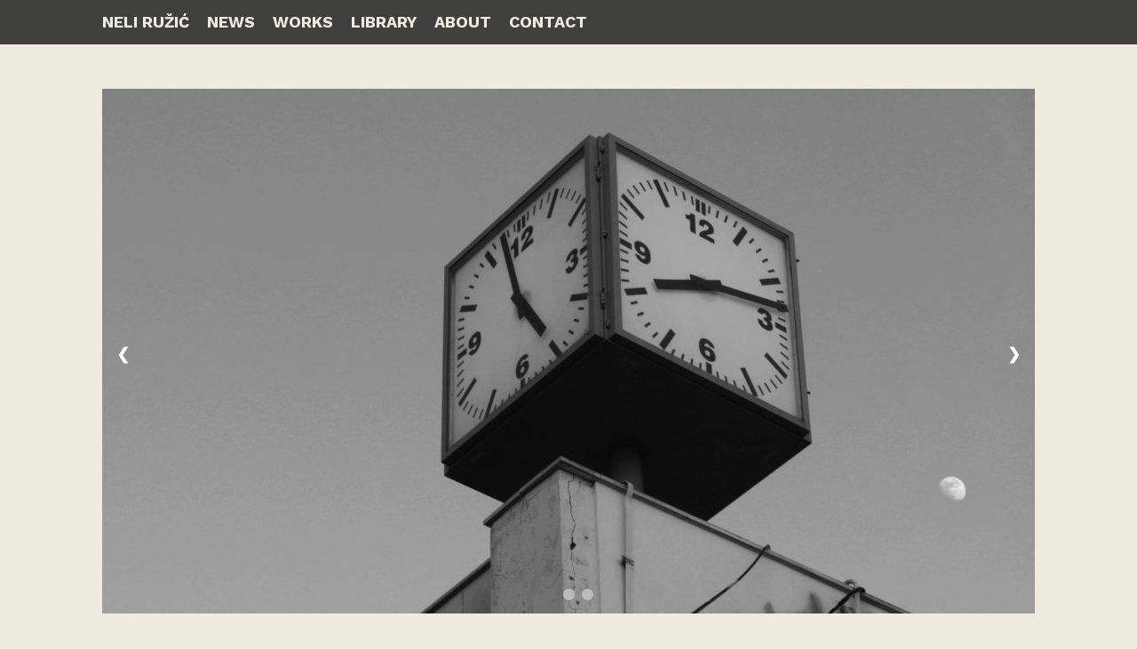

--- FILE ---
content_type: text/html; charset=UTF-8
request_url: http://neliruzic.com/time-lapsus-2017/
body_size: 15654
content:

<!DOCTYPE html PUBLIC "-//W3C//DTD XHTML 1.0 Transitional//EN" "http://www.w3.org/TR/xhtml1/DTD/xhtml1-transitional.dtd">

<html xmlns="http://www.w3.org/1999/xhtml" lang="en-US">

<head profile="http://gmpg.org/xfn/11">

<meta http-equiv="Content-Type" content="text/html; charset=UTF-8" />

<title>Time Lapsus |  Neli Ružić</title>

<link href="https://fonts.googleapis.com/css?family=Work+Sans:400,700" rel="stylesheet">

<link rel="stylesheet" href="http://neliruzic.com/wp-content/themes/neli/style.css" type="text/css" media="screen" />
<link rel="alternate" type="application/rss+xml" title="Neli Ružić RSS Feed" href="http://neliruzic.com/feed/" />
<link rel="alternate" type="application/atom+xml" title="Neli Ružić Atom Feed" href="http://neliruzic.com/feed/atom/" />
<link rel="pingback" href="http://neliruzic.com/xmlrpc.php" />


<meta name="description" content="Neli Ružić graduated painting from the Faculty of Applied Arts in Belgrade (1990), and completed MA studies at the Facultad de Artes, UAEM, Mexico (2013). She has actively participated in the Croatian art scene until the end of the 90’s when she moved to Mexico.">
<meta name="keywords" content="Neli Ružić, Neli Ruzic, biography, artist, painter, timescape, nigdina, shadows of the future">
<meta name="author" content="Neli Ružić">
<link rel='dns-prefetch' href='//s.w.org' />
<link rel="alternate" type="application/rss+xml" title="Neli Ružić &raquo; Time Lapsus Comments Feed" href="http://neliruzic.com/time-lapsus-2017/feed/" />
		<script type="text/javascript">
			window._wpemojiSettings = {"baseUrl":"https:\/\/s.w.org\/images\/core\/emoji\/12.0.0-1\/72x72\/","ext":".png","svgUrl":"https:\/\/s.w.org\/images\/core\/emoji\/12.0.0-1\/svg\/","svgExt":".svg","source":{"concatemoji":"http:\/\/neliruzic.com\/wp-includes\/js\/wp-emoji-release.min.js?ver=5.3.20"}};
			!function(e,a,t){var n,r,o,i=a.createElement("canvas"),p=i.getContext&&i.getContext("2d");function s(e,t){var a=String.fromCharCode;p.clearRect(0,0,i.width,i.height),p.fillText(a.apply(this,e),0,0);e=i.toDataURL();return p.clearRect(0,0,i.width,i.height),p.fillText(a.apply(this,t),0,0),e===i.toDataURL()}function c(e){var t=a.createElement("script");t.src=e,t.defer=t.type="text/javascript",a.getElementsByTagName("head")[0].appendChild(t)}for(o=Array("flag","emoji"),t.supports={everything:!0,everythingExceptFlag:!0},r=0;r<o.length;r++)t.supports[o[r]]=function(e){if(!p||!p.fillText)return!1;switch(p.textBaseline="top",p.font="600 32px Arial",e){case"flag":return s([127987,65039,8205,9895,65039],[127987,65039,8203,9895,65039])?!1:!s([55356,56826,55356,56819],[55356,56826,8203,55356,56819])&&!s([55356,57332,56128,56423,56128,56418,56128,56421,56128,56430,56128,56423,56128,56447],[55356,57332,8203,56128,56423,8203,56128,56418,8203,56128,56421,8203,56128,56430,8203,56128,56423,8203,56128,56447]);case"emoji":return!s([55357,56424,55356,57342,8205,55358,56605,8205,55357,56424,55356,57340],[55357,56424,55356,57342,8203,55358,56605,8203,55357,56424,55356,57340])}return!1}(o[r]),t.supports.everything=t.supports.everything&&t.supports[o[r]],"flag"!==o[r]&&(t.supports.everythingExceptFlag=t.supports.everythingExceptFlag&&t.supports[o[r]]);t.supports.everythingExceptFlag=t.supports.everythingExceptFlag&&!t.supports.flag,t.DOMReady=!1,t.readyCallback=function(){t.DOMReady=!0},t.supports.everything||(n=function(){t.readyCallback()},a.addEventListener?(a.addEventListener("DOMContentLoaded",n,!1),e.addEventListener("load",n,!1)):(e.attachEvent("onload",n),a.attachEvent("onreadystatechange",function(){"complete"===a.readyState&&t.readyCallback()})),(n=t.source||{}).concatemoji?c(n.concatemoji):n.wpemoji&&n.twemoji&&(c(n.twemoji),c(n.wpemoji)))}(window,document,window._wpemojiSettings);
		</script>
		<style type="text/css">
img.wp-smiley,
img.emoji {
	display: inline !important;
	border: none !important;
	box-shadow: none !important;
	height: 1em !important;
	width: 1em !important;
	margin: 0 .07em !important;
	vertical-align: -0.1em !important;
	background: none !important;
	padding: 0 !important;
}
</style>
	<link rel='stylesheet' id='wp-block-library-css'  href='http://neliruzic.com/wp-includes/css/dist/block-library/style.min.css?ver=5.3.20' type='text/css' media='all' />
<link rel='stylesheet' id='contact-form-7-css'  href='http://neliruzic.com/wp-content/plugins/contact-form-7/includes/css/styles.css?ver=4.6.1' type='text/css' media='all' />
<script type='text/javascript' src='http://neliruzic.com/wp-includes/js/jquery/jquery.js?ver=1.12.4-wp'></script>
<script type='text/javascript' src='http://neliruzic.com/wp-includes/js/jquery/jquery-migrate.min.js?ver=1.4.1'></script>
<link rel='https://api.w.org/' href='http://neliruzic.com/wp-json/' />
<link rel="EditURI" type="application/rsd+xml" title="RSD" href="http://neliruzic.com/xmlrpc.php?rsd" />
<link rel="wlwmanifest" type="application/wlwmanifest+xml" href="http://neliruzic.com/wp-includes/wlwmanifest.xml" /> 
<link rel='prev' title='Radio.hrt' href='http://neliruzic.com/radio-hrt-2016/' />
<link rel='next' title='Architecture in Contemporary Art' href='http://neliruzic.com/architecture-in-contemporary-art-arhitektura-u-suvremenoj-umjetnosti-museum-of-fine-arts-split/' />
<meta name="generator" content="WordPress 5.3.20" />
<link rel="canonical" href="http://neliruzic.com/time-lapsus-2017/" />
<link rel='shortlink' href='http://neliruzic.com/?p=708' />
<link rel="alternate" type="application/json+oembed" href="http://neliruzic.com/wp-json/oembed/1.0/embed?url=http%3A%2F%2Fneliruzic.com%2Ftime-lapsus-2017%2F" />
<link rel="alternate" type="text/xml+oembed" href="http://neliruzic.com/wp-json/oembed/1.0/embed?url=http%3A%2F%2Fneliruzic.com%2Ftime-lapsus-2017%2F&#038;format=xml" />
<link rel="alternate" type="application/rss+xml" title="RSS" href="http://neliruzic.com/rsslatest.xml" />
	<style type="text/css" id="custom-background-css-override">
        body.custom-background { background-image: none;  -webkit-background-size: cover;
  -moz-background-size: cover;
  -o-background-size: cover;
  background-size: cover;}
    </style>
</head>

<body class="post-template-default single single-post postid-708 single-format-standard">


<div id="outer"><!--outer-->
	<div id="header">
		<div id="menu">
			<h1><a href="http://neliruzic.com/">Neli Ružić</a></h1>
			<ul id="top-menu" class="menu"><li id="menu-item-13" class="menu-item menu-item-type-taxonomy menu-item-object-category menu-item-13"><a href="http://neliruzic.com/category/news/">News</a></li>
<li id="menu-item-14" class="menu-item menu-item-type-taxonomy menu-item-object-category current-post-ancestor current-menu-parent current-post-parent menu-item-14"><a href="http://neliruzic.com/category/works/">Works</a></li>
<li id="menu-item-486" class="menu-item menu-item-type-post_type menu-item-object-page menu-item-486"><a href="http://neliruzic.com/library/">Library</a></li>
<li id="menu-item-12" class="menu-item menu-item-type-post_type menu-item-object-page menu-item-12"><a href="http://neliruzic.com/about/">About</a></li>
<li id="menu-item-368" class="menu-item menu-item-type-post_type menu-item-object-page menu-item-368"><a href="http://neliruzic.com/contact/">Contact</a></li>
</ul>		</div>
	</div>
	<div class="single-main"> <!--Single-Main-->

				
			
						
				<div class="slideshow-container">
				
											<div class="mySlides fade">
							<img width="1050" height="591" src="http://neliruzic.com/wp-content/uploads/2017/07/TIME-LAPSUS1-1050x591.jpg" class="attachment-large size-large" alt="" srcset="http://neliruzic.com/wp-content/uploads/2017/07/TIME-LAPSUS1-1050x591.jpg 1050w, http://neliruzic.com/wp-content/uploads/2017/07/TIME-LAPSUS1-300x169.jpg 300w, http://neliruzic.com/wp-content/uploads/2017/07/TIME-LAPSUS1-768x432.jpg 768w, http://neliruzic.com/wp-content/uploads/2017/07/TIME-LAPSUS1.jpg 1920w" sizes="(max-width: 1050px) 100vw, 1050px" />						</div>
												<div class="mySlides fade">
							<img width="1050" height="591" src="http://neliruzic.com/wp-content/uploads/2017/07/TIME-LAPSUS-2-1050x591.jpg" class="attachment-large size-large" alt="" srcset="http://neliruzic.com/wp-content/uploads/2017/07/TIME-LAPSUS-2-1050x591.jpg 1050w, http://neliruzic.com/wp-content/uploads/2017/07/TIME-LAPSUS-2-300x169.jpg 300w, http://neliruzic.com/wp-content/uploads/2017/07/TIME-LAPSUS-2-768x432.jpg 768w, http://neliruzic.com/wp-content/uploads/2017/07/TIME-LAPSUS-2.jpg 1920w" sizes="(max-width: 1050px) 100vw, 1050px" />						</div>
												<div class="mySlides fade">
							<img width="1050" height="591" src="http://neliruzic.com/wp-content/uploads/2017/07/TIME-LAPSUS--1050x591.jpg" class="attachment-large size-large" alt="" srcset="http://neliruzic.com/wp-content/uploads/2017/07/TIME-LAPSUS--1050x591.jpg 1050w, http://neliruzic.com/wp-content/uploads/2017/07/TIME-LAPSUS--300x169.jpg 300w, http://neliruzic.com/wp-content/uploads/2017/07/TIME-LAPSUS--768x432.jpg 768w, http://neliruzic.com/wp-content/uploads/2017/07/TIME-LAPSUS-.jpg 1920w" sizes="(max-width: 1050px) 100vw, 1050px" />						</div>
						 

					<a class="prev" onclick="plusSlides(-1)">&#10094;</a>
					<a class="next" onclick="plusSlides(1)">&#10095;</a>
					
					<div class="bandolier">
						<span class="dot" onclick="currentSlide(1)"></span><span class="dot" onclick="currentSlide(2)"></span><span class="dot" onclick="currentSlide(3)"></span> 
					</div>
					
				</div>
				
				<script>
				
					var slideIndex = 1;
					showSlides(slideIndex);

					function plusSlides(n) 
					{
						showSlides(slideIndex += n);
					}

					function currentSlide(n) 
					{
						showSlides(slideIndex = n);
					}

					function showSlides(n) 
					{
						var i;
						var slides = document.getElementsByClassName("mySlides");
						var dots = document.getElementsByClassName("dot");
						
						if (n > slides.length) 
						{
							slideIndex = 1;
						}
						
						if (n < 1)
						{
							slideIndex = slides.length;
						}
						
						for (i = 0; i < slides.length; i++) 
						{
							slides[i].style.display = "none";
						}
						
						for (i = 0; i < dots.length; i++) 
						{
							dots[i].className = dots[i].className.replace(" active", "");
						}
						
						slides[slideIndex-1].style.display = "block";
						dots[slideIndex-1].className += " active";
					}
				
				</script>
			
						
			
			<div class="side-content">
			
				<div class="description">
					<h2>Time Lapsus</h2>
					<p>video, 2017<br />
HD 1080p, no sound, 5&#8217;02&#8221;</p>
									</div>
				
				
			</div>
			
			<div class="content">
				<p>Time Lapsus is a video work of a public clock shot at Split Port, one of the seven city square clocks set up at city crossroads since the 70s of the 20th century. Today, objects become increasingly obsolete, especially in Split, where until this year, almost all of them were dysfunctional. The public clock located on the building of the breakwater on the last dock has not been repaired and its three sides shows a different time while on the fourth side the time has stopped. This clock is located on the state border, ie on the border of the so-called East coasts designed for cruisers.</p>
<p>This work is realised within the framework of Gn2p. Grad na drugi pogled is a multi-annual traveling interdisciplinary educational and exhibition project by PUNKT that links city engagement, production of city-specific works of renowned contemporary artists, youth education through video workshops with artists and public development. The project is strategically aimed at networking project participants and strengthening the community&#8217;s interest in monitoring and participating in contemporary art and culture programs in their local context.<br />
The project encompasses art productions and workshops with local elementary and high school students under the guidance of local artists who, through their work and mentoring, approach their own creative processes. Through the student dialogue and mentor-artist, workshops are being carried out in the media of the video, with creative use of ubiquitous multimedia gadgets. Thus, participants through the camera lens on their smartphones, tablets or cameras activate a &#8220;different view&#8221; of their environment, one who perceives, focuses, explores and encourages the contemplation and imagination of different scenarios and images of reality.</p>
			</div>
			
		

	</div><!--Single-Main-->

	</div><!--outer-->

	<div class="footer">
		
		<div class="widgets">
		
			<div class="footer_w"><h2 class="widgettitle">about</h2>
			<div class="textwidget"><p><a href="http://neliruzic.com/about/">About Neli</a></p>
<p><a href="http://neliruzic.com/wp-content/uploads/2025/03/CV-Ružić-Neli-eng2025..pdf">CV (pdf)</a></p>
<p><a href="http://neliruzic.com/wp-content/uploads/2025/03/Neli-Ružić-biography.pdf">Biography (pdf)</a></p>
<p><a href="http://neliruzic.com/wp-content/uploads/2016/12/Bibliography.pdf">Bibliography (pdf)</a></p>
</div>
		</div><div class="footer_w"><h2 class="widgettitle">links</h2>
			<div class="textwidget"><p><a href=https://atlaspovratka.wixsite.com/atlaspovratka>The Atlas<br />
of Homecoming /<br />
atlas povratka</a></p>
<p><a href=https://slobodneveze.wordpress.com/motel-trogir/>loose associations</a></p>
<p><a href=http://moteltrogir.tumblr.com>motel trogir</a><br />
<a href="http://migrare.org">migrare</a></p>
<p><a href="http://ericdelcastillo.eu">ericdelcastillo</a></p>
<p><a href="http://nadijamustapic.com">nadijamustapic</a></p>
<p><a href="https://vimeo.com/user8850922">vimeo</a></p>
<p><a href="https://www.youtube.com/user/neliruzic">youtube</a></p>
</div>
		</div><div class="footer_w"><h2 class="widgettitle">places</h2>
			<div class="textwidget"><p><a href=https://slobodneveze.wordpress.com/2021/06/02/ostrale-021-bijenale-suvremene-umjetnosti-u-dresdenu-breathturn/>Loose Association, 13 Ostrale Biennale 021</span></p>
<p><a href=http://www.mmsu.hr/Default.aspx?sec=4/>MMSU Rijeka</span></p>
<p><span>Museum of Fine Arts Split</span></p>
<p><a href=https://www.facebook.com/ICA.Zagreb/>ICA, Zagreb</a></p>
<p><a href=https://www.remont.net/index.html/>Remont, Beograd</span></p>
<p><a href=http://www.arti.nl/>Arti et Amicitiae, Amsterdam</span></p>
<p><a href=http://www.museodeartecarrillogil.com/>Carillo Gil, Mexico City</span></p>
<p><a href=https://www.facebook.com/EXTAA/?ref=page_internal/>Ex Teresa, Mexico City</span></p>
</div>
		</div><div class="footer_w"><h2 class="widgettitle">contact</h2>
			<div class="textwidget"><p><a href="mailto:neli.ruzic@gmail.com">neli.ruzic@gmail.com</a></p>
<p><span>&nbsp;</span></p>
<p><span>&copy; 2017 Neli Ružić</span></p>
<p><span>all rights reserved</span></p>
</div>
		</div>			
		</div>

	</div>


	<script type='text/javascript' src='http://neliruzic.com/wp-includes/js/comment-reply.min.js?ver=5.3.20'></script>
<script type='text/javascript' src='http://neliruzic.com/wp-content/plugins/contact-form-7/includes/js/jquery.form.min.js?ver=3.51.0-2014.06.20'></script>
<script type='text/javascript'>
/* <![CDATA[ */
var _wpcf7 = {"recaptcha":{"messages":{"empty":"Please verify that you are not a robot."}}};
/* ]]> */
</script>
<script type='text/javascript' src='http://neliruzic.com/wp-content/plugins/contact-form-7/includes/js/scripts.js?ver=4.6.1'></script>
<script type='text/javascript' src='http://neliruzic.com/wp-includes/js/wp-embed.min.js?ver=5.3.20'></script>

</body>
</html>

--- FILE ---
content_type: text/css
request_url: http://neliruzic.com/wp-content/themes/neli/style.css
body_size: 9005
content:
/*

Theme Name: Neli

Description: Neli

Version: 1.0

Author: Neli

Tags: Neli

*/

* {margin:0; padding:0;}

html{margin:0;padding:0;}

body
{
	background: #efebe0;
	font-size: 14px;
	line-height: 18px;
	color: #3f3f3e;
	font-weight: 400;
	font-family: "Work Sans", sans-serif;
	text-align: center;
}

h1, h2, h3, h4, h5, h6, h7{
	font-size: 18px;
	line-height: 23px;
	font-weight: 700;
	font-family: "Work Sans", sans-serif;
}

p+p{}

a,
a:link,
a:visited
{
	color: #3f3f3e;
	text-decoration: none;
}
a:hover,
a:active
{
	color: #000;
	text-decoration: none;
}

#outer
{
	width: 1000px;
	padding: 90px 75px;
	margin: 0 auto;
	text-align: left;
}

sup
{
	line-height: 0;
}

#header #menu,
#outer .single,
#outer .single-main,
#outer .archive,
.footer .widgets
{
	margin: 0 auto;
	width: 1050px;
	overflow: hidden;
}


/* HEADER ============================================ */

#outer
{
	padding: 0;
	width: 100%;
	overflow: hidden;
	min-width: 1175px;
}

#header
{
	padding: 15px 0;
	margin-bottom: 50px;
	overflow: hidden;
	background: #3f3f3e;
}

	#header #menu #top-menu li,
	#header #menu h1
	{
		font-size: 18px;
		line-height: 20px;
		text-transform: uppercase;
		font-weight: 700;
		float: left;
		margin-right: 20px;
	}
	
	#header #menu #top-menu li a,
	#header #menu h1 a
	{
		color: #efebe0;
	}
	
	ul#top-menu
	{
		list-style: none;
	}

.current-menu-item a,
.current-menu-item a:link,
.current-menu-item a:visited
{
	color: #efebe0;
	text-decoration: none;
}

/* CONTENT ============================================ */

.feat
{
	position: fixed;
	width: 100%;
	height: 100%;
	overflow: hidden;
	left: 0;
	top: 0;
	z-index: -1;
	object-fit: cover;
}

.feat img
{
	min-height: 100%;
	min-width: 100%;
	width: auto;
	height: auto;
}

.single-main
{
}

	.single-main p
	{
		line-height: 23px;
		margin-bottom: 23px;
	}
	
img.attachment-large
{
	margin-bottom: 75px;
}

.post
{
	width: 225px;
	height: 265px;
	margin-bottom: 48px;
	overflow: hidden;
	margin-right: 25px;
	float: left;
	line-height: 18px;
}
.post h2
{
	margin-top: 20px;
	font-size: 16px;
}

.post a,
.post a:link,
.post a:visited
{
	color: #3f3f3e;
	text-decoration: none;
}

.post a:hover,
.post a:active
{
	color: #000;
	text-decoration: none;
}

.featured-image
{
	width: 100%;
	margin: 0 0 30px;
}

	.featured-image img
	{
		width: 100%;
		height: auto;
		margin-bottom: 5px;
	}

.side-content
{
	width: 225px;
	margin: 0 25px 50px 0;
	float: left;
	line-height: 18px;
}

	.side-content .attributes
	{
		margin-top: 25px;
		margin-bottom: 25px;
	}

.content
{
	width: 775px;
	float: left;
	margin: 0 0 50px 25px;
}

	.content a
	{
		text-decoration: underline;
	}

.watch-v a, 
.watch-v a:link, 
.watch-v a:visited
{
	font-size: 18px;
	line-height: 20px;
	font-weight: 700;
	font-family: "Work Sans", sans-serif;
	border-bottom: 12px solid #3f3f3e;
	color: #3f3f3e;
	padding-bottom: 5px;
}

.watch-v a:hover, 
.watch-v a:active
{
	border-bottom: 12px solid #000;
	color: #000;
}

.footnotes .backlink
{
	display: none;
}

ol.footnotes
{
	list-style: none;
	counter-reset: my-badass-counter;
	padding: 0;
	font-family: "Work Sans", sans-serif;
}

.footnotes p
{
	font-size: 10px;
	line-height: 17px;
	width: 225px;
	font-family: "Work Sans", sans-serif;
}

ol.footnotes li
{
	margin: 1px 25px 0 0;
	float: left;
}

ol.footnotes li::before
{
	content: counter(my-badass-counter);
	counter-increment: my-badass-counter;
	font-size: 10px;
	line-height: 23px;
	font-weight: 700;
	color: #3f3f3e;
}

/* ARCHIVE ============================================ */

#outer .archive
{
	margin-bottom: 15px;
}

#outer .archive
{
	width: 1100px;
}

	#outer .archive h1
	{
		margin: 0 25px 25px;
		width: 100%;
		clear: left;
		font-size: 150%;
		
		border: 1px solid #000;
		border-left: none;
		border-right: none;
	
		padding: 10px 0;
	}

	#outer .archive .post
	{
		margin: 0 25px 10px;
		height: 280px;
	}
	
		#outer .archive .post img
		{
			filter: url("data:image/svg+xml;utf8,<svg xmlns=\'http://www.w3.org/2000/svg\'><filter id=\'grayscale\'><feColorMatrix type=\'matrix\' values=\'0.3333 0.3333 0.3333 0 0 0.3333 0.3333 0.3333 0 0 0.3333 0.3333 0.3333 0 0 0 0 0 1 0\'/></filter></svg>#grayscale"); /* Firefox 10+, Firefox on Android */    
			-webkit-filter: grayscale(100%);
			-moz-filter: grayscale(100%);
			-ms-filter: grayscale(100%);
			filter: grayscale(100%);
			filter: gray; /* IE 6-9 */
		}
		
		#outer .archive .post img:hover
		{
		   -webkit-filter: none;
		   -moz-filter: none;
		   -ms-filter: none;
		   filter: none;
		}

/* NEWS ============================================ */

.category-news #outer .archive
{
}

	.category-news #outer .archive .post
	{
		height: auto;
		width: auto;

		float: none;
		margin: 0 25px 25px;

		position: relative;
	}

	.category-news #outer .archive .post h2,
	.category-news #outer .archive .post p
	{
		position: absolute;
		top: 5px;
		left: 250px;
		margin-top: 0;
	}

	.category-news #outer .archive .post p
	{
		top: 35px;
	}
	
/* FOOTER ============================================ */

.home .footer{
	display: none;
}

.footer
{
	background: #fff;
	width: 100%;
	min-width: 1175px;
	float: left;
}

	.footer .widgets
	{
		width: 1100px;
		padding: 50px 0;
	}
	
		.footer .widgets .footer_w
		{
			width: 225px;
			float: left;
			line-height: 18px;
			margin: 5px 25px;
			text-align: left;
			font-size: 11px;
		}

			.footer .widgets .footer_w h2
			{
				font-size: 1em;
				line-height: 18px;
			}

/* MISC ============================================ */

::selection
{
	color:#fcf8ec; 
	background:#000;
}

::-moz-selection
{
	color:#fcf8ec; 
	background:#ff2800;
}




/* FRONT PAGE ============================================ */
#bgvid
{
	position: fixed;
	top: 50%;
	left: 50%;
	min-width: 100%;
	min-height: 100%;
	width: auto;
	height: auto;
	z-index: -100;
	transform: translateX(-50%) translateY(-50%);
	background-size: cover;
	transition: 1s opacity;
}

/* CONTACT ============================================ */
.contact
{
}

	.contact .half,
	.contact .full
	{
		float: left;
		width: 50%;
	}

	.contact .full
	{
		width: 100%;
	}

	.contact .half input,
	.contact .full textarea
	{
		width: 90%;
		margin: 10px 5%;
		padding: 10px;
		
		font-family: "Work Sans", sans-serif;
		font-size: 12px;
		font-weight: bold;
		
		border: 1px solid #333;
		border-top: none;
		border-left: none;
		border-right: none;
		
		background-color: transparent;
	}
	
	.contact .full textarea
	{
		width: 95%;
		height: 1.5em;
		margin: 10px 2.5%;
	}
	
	.contact .full input	
	{
		padding: 5px 20px;
		float: right;
	}
	
	.contact span.wpcf7-not-valid-tip
	{
		padding: 0 5%;
	}
	
	div.wpcf7-validation-errors
	{
		border: none !important;
	}

/* SLIDESHOW ============================================ */

.slideshow-container 
{
	max-width: 1050px;
	position: relative;
	margin: auto;
	margin-bottom: 35px;
}

	.slideshow-container img.attachment-large
	{
		margin: 0;
	}

.prev,
.next
{
	cursor: pointer;
	position: absolute;
	top: 50%;
	width: auto;
	margin-top: -22px;
	padding: 16px;
	color: white;
	font-weight: bold;
	font-size: 18px;
	transition: 0.6s ease;
	border-radius: 0 3px 3px 0;
}

.next 
{
	right: 0;
	border-radius: 3px 0 0 3px;
}

.prev:hover, .next:hover 
{
	background-color: rgba(0,0,0,0.8);
}

.text 
{
	color: #f2f2f2;
	font-size: 15px;
	position: absolute;
	bottom: 15px;
	width: 100%;
	text-align: right;
}

.numbertext 
{
	color: #f2f2f2;
	font-size: 12px;
	padding: 8px 12px;
	position: absolute;
	top: 0;
}

.bandolier
{
	text-align: center;
	cursor: pointer;
	position: absolute;
	bottom: 15px;
	width: 50%;
	left: 25%;
}

.dot 
{
	cursor: pointer;
	height: 13px;
	width: 13px;
	margin: 0 4px;
	background-color: #bbb;
	border-radius: 50%;
	display: inline-block;
	transition: background-color 0.6s ease;
}

	.dot.video
	{
		border-radius: 0;
		width: 0; 
		height: 0; 
		border-top: 6px solid transparent;
		border-bottom: 6px solid transparent;
		border-left: 10px solid #ff5555;
		background-color: transparent;
	}

.active,
.dot:hover 
{
	background-color: #717171;
}

.dot.video:hover 
{
	border-left: 10px solid #ff9999;
	background-color: transparent;
}

.fade 
{
	-webkit-animation-name: fade;
	-webkit-animation-duration: 1.5s;
	animation-name: fade;
	animation-duration: 1.5s;
}

@-webkit-keyframes fade 
{
	from {opacity: .4}
	to {opacity: 1}
}

@keyframes fade 
{
	from {opacity: .4}
	to {opacity: 1}
}

